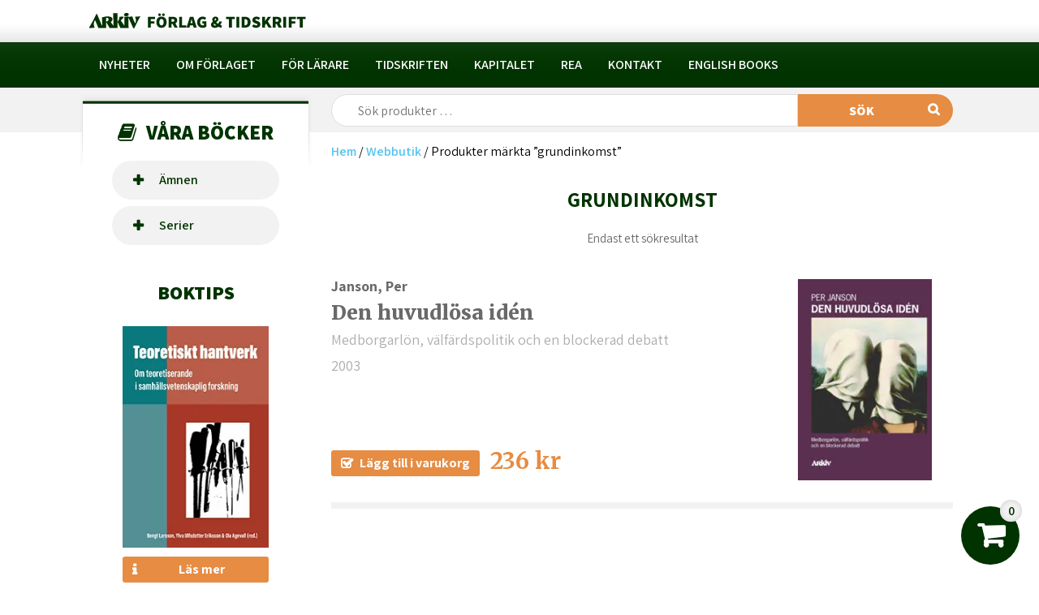

--- FILE ---
content_type: text/html; charset=UTF-8
request_url: https://arkiv.nu/produkt-tagg/grundinkomst/
body_size: 11800
content:
<!DOCTYPE html>
<html lang="sv-SE">
<head>
<meta charset="UTF-8" />
<meta name="viewport" content="width=device-width" />
<link rel="stylesheet" type="text/css" href="https://arkiv.nu/wp-content/themes/arkiv-forlag/style.css" />
<link href="https://fonts.googleapis.com/css?family=Roboto:300,400,500,700,900" rel="stylesheet">
<link rel="stylesheet" type="text/css" href="https://uprize.one/flyingflerp/wp-content/themes/blankslate/genericons/genericons.css" />
<meta name='robots' content='index, follow, max-image-preview:large, max-snippet:-1, max-video-preview:-1' />
	<style>img:is([sizes="auto" i], [sizes^="auto," i]) { contain-intrinsic-size: 3000px 1500px }</style>
	
	<!-- This site is optimized with the Yoast SEO plugin v26.3 - https://yoast.com/wordpress/plugins/seo/ -->
	<title>grundinkomst-arkiv - Arkiv förlag</title>
	<link rel="canonical" href="https://arkiv.nu/produkt-tagg/grundinkomst/" />
	<meta property="og:locale" content="sv_SE" />
	<meta property="og:type" content="article" />
	<meta property="og:title" content="grundinkomst-arkiv - Arkiv förlag" />
	<meta property="og:url" content="https://arkiv.nu/produkt-tagg/grundinkomst/" />
	<meta property="og:site_name" content="Arkiv förlag" />
	<meta name="twitter:card" content="summary_large_image" />
	<script type="application/ld+json" class="yoast-schema-graph">{"@context":"https://schema.org","@graph":[{"@type":"CollectionPage","@id":"https://arkiv.nu/produkt-tagg/grundinkomst/","url":"https://arkiv.nu/produkt-tagg/grundinkomst/","name":"grundinkomst-arkiv - Arkiv förlag","isPartOf":{"@id":"https://arkiv.nu/#website"},"primaryImageOfPage":{"@id":"https://arkiv.nu/produkt-tagg/grundinkomst/#primaryimage"},"image":{"@id":"https://arkiv.nu/produkt-tagg/grundinkomst/#primaryimage"},"thumbnailUrl":"https://arkiv.nu/wp-content/uploads/b087.jpg","breadcrumb":{"@id":"https://arkiv.nu/produkt-tagg/grundinkomst/#breadcrumb"},"inLanguage":"sv-SE"},{"@type":"ImageObject","inLanguage":"sv-SE","@id":"https://arkiv.nu/produkt-tagg/grundinkomst/#primaryimage","url":"https://arkiv.nu/wp-content/uploads/b087.jpg","contentUrl":"https://arkiv.nu/wp-content/uploads/b087.jpg","width":200,"height":301},{"@type":"BreadcrumbList","@id":"https://arkiv.nu/produkt-tagg/grundinkomst/#breadcrumb","itemListElement":[{"@type":"ListItem","position":1,"name":"Hem","item":"https://arkiv.nu/"},{"@type":"ListItem","position":2,"name":"grundinkomst"}]},{"@type":"WebSite","@id":"https://arkiv.nu/#website","url":"https://arkiv.nu/","name":"Arkiv förlag","description":"","publisher":{"@id":"https://arkiv.nu/#organization"},"potentialAction":[{"@type":"SearchAction","target":{"@type":"EntryPoint","urlTemplate":"https://arkiv.nu/?s={search_term_string}"},"query-input":{"@type":"PropertyValueSpecification","valueRequired":true,"valueName":"search_term_string"}}],"inLanguage":"sv-SE"},{"@type":"Organization","@id":"https://arkiv.nu/#organization","name":"Arkiv förlag","url":"https://arkiv.nu/","logo":{"@type":"ImageObject","inLanguage":"sv-SE","@id":"https://arkiv.nu/#/schema/logo/image/","url":"https://arkiv.nu/wp-content/uploads/arkiv-logo-green.png.webp","contentUrl":"https://arkiv.nu/wp-content/uploads/arkiv-logo-green.png.webp","width":267,"height":19,"caption":"Arkiv förlag"},"image":{"@id":"https://arkiv.nu/#/schema/logo/image/"},"sameAs":["https://www.facebook.com/234864989936205"]}]}</script>
	<!-- / Yoast SEO plugin. -->


<link rel='dns-prefetch' href='//static.addtoany.com' />
<link rel='dns-prefetch' href='//fonts.googleapis.com' />
<link rel='dns-prefetch' href='//cdnjs.cloudflare.com' />
<link rel="alternate" type="application/rss+xml" title="Arkiv förlag &raquo; Webbflöde" href="https://arkiv.nu/feed/" />
<link rel="alternate" type="application/rss+xml" title="Arkiv förlag &raquo; Kommentarsflöde" href="https://arkiv.nu/comments/feed/" />
<link rel="alternate" type="application/rss+xml" title="Webbflöde för Arkiv förlag &raquo; grundinkomst, Etikett" href="https://arkiv.nu/produkt-tagg/grundinkomst/feed/" />
<script type="text/javascript">
/* <![CDATA[ */
window._wpemojiSettings = {"baseUrl":"https:\/\/s.w.org\/images\/core\/emoji\/16.0.1\/72x72\/","ext":".png","svgUrl":"https:\/\/s.w.org\/images\/core\/emoji\/16.0.1\/svg\/","svgExt":".svg","source":{"concatemoji":"https:\/\/arkiv.nu\/wp-includes\/js\/wp-emoji-release.min.js?ver=6.8.3"}};
/*! This file is auto-generated */
!function(s,n){var o,i,e;function c(e){try{var t={supportTests:e,timestamp:(new Date).valueOf()};sessionStorage.setItem(o,JSON.stringify(t))}catch(e){}}function p(e,t,n){e.clearRect(0,0,e.canvas.width,e.canvas.height),e.fillText(t,0,0);var t=new Uint32Array(e.getImageData(0,0,e.canvas.width,e.canvas.height).data),a=(e.clearRect(0,0,e.canvas.width,e.canvas.height),e.fillText(n,0,0),new Uint32Array(e.getImageData(0,0,e.canvas.width,e.canvas.height).data));return t.every(function(e,t){return e===a[t]})}function u(e,t){e.clearRect(0,0,e.canvas.width,e.canvas.height),e.fillText(t,0,0);for(var n=e.getImageData(16,16,1,1),a=0;a<n.data.length;a++)if(0!==n.data[a])return!1;return!0}function f(e,t,n,a){switch(t){case"flag":return n(e,"\ud83c\udff3\ufe0f\u200d\u26a7\ufe0f","\ud83c\udff3\ufe0f\u200b\u26a7\ufe0f")?!1:!n(e,"\ud83c\udde8\ud83c\uddf6","\ud83c\udde8\u200b\ud83c\uddf6")&&!n(e,"\ud83c\udff4\udb40\udc67\udb40\udc62\udb40\udc65\udb40\udc6e\udb40\udc67\udb40\udc7f","\ud83c\udff4\u200b\udb40\udc67\u200b\udb40\udc62\u200b\udb40\udc65\u200b\udb40\udc6e\u200b\udb40\udc67\u200b\udb40\udc7f");case"emoji":return!a(e,"\ud83e\udedf")}return!1}function g(e,t,n,a){var r="undefined"!=typeof WorkerGlobalScope&&self instanceof WorkerGlobalScope?new OffscreenCanvas(300,150):s.createElement("canvas"),o=r.getContext("2d",{willReadFrequently:!0}),i=(o.textBaseline="top",o.font="600 32px Arial",{});return e.forEach(function(e){i[e]=t(o,e,n,a)}),i}function t(e){var t=s.createElement("script");t.src=e,t.defer=!0,s.head.appendChild(t)}"undefined"!=typeof Promise&&(o="wpEmojiSettingsSupports",i=["flag","emoji"],n.supports={everything:!0,everythingExceptFlag:!0},e=new Promise(function(e){s.addEventListener("DOMContentLoaded",e,{once:!0})}),new Promise(function(t){var n=function(){try{var e=JSON.parse(sessionStorage.getItem(o));if("object"==typeof e&&"number"==typeof e.timestamp&&(new Date).valueOf()<e.timestamp+604800&&"object"==typeof e.supportTests)return e.supportTests}catch(e){}return null}();if(!n){if("undefined"!=typeof Worker&&"undefined"!=typeof OffscreenCanvas&&"undefined"!=typeof URL&&URL.createObjectURL&&"undefined"!=typeof Blob)try{var e="postMessage("+g.toString()+"("+[JSON.stringify(i),f.toString(),p.toString(),u.toString()].join(",")+"));",a=new Blob([e],{type:"text/javascript"}),r=new Worker(URL.createObjectURL(a),{name:"wpTestEmojiSupports"});return void(r.onmessage=function(e){c(n=e.data),r.terminate(),t(n)})}catch(e){}c(n=g(i,f,p,u))}t(n)}).then(function(e){for(var t in e)n.supports[t]=e[t],n.supports.everything=n.supports.everything&&n.supports[t],"flag"!==t&&(n.supports.everythingExceptFlag=n.supports.everythingExceptFlag&&n.supports[t]);n.supports.everythingExceptFlag=n.supports.everythingExceptFlag&&!n.supports.flag,n.DOMReady=!1,n.readyCallback=function(){n.DOMReady=!0}}).then(function(){return e}).then(function(){var e;n.supports.everything||(n.readyCallback(),(e=n.source||{}).concatemoji?t(e.concatemoji):e.wpemoji&&e.twemoji&&(t(e.twemoji),t(e.wpemoji)))}))}((window,document),window._wpemojiSettings);
/* ]]> */
</script>

<style id='wp-emoji-styles-inline-css' type='text/css'>

	img.wp-smiley, img.emoji {
		display: inline !important;
		border: none !important;
		box-shadow: none !important;
		height: 1em !important;
		width: 1em !important;
		margin: 0 0.07em !important;
		vertical-align: -0.1em !important;
		background: none !important;
		padding: 0 !important;
	}
</style>
<link rel='stylesheet' id='wp-block-library-css' href='https://arkiv.nu/wp-includes/css/dist/block-library/style.min.css?ver=6.8.3' type='text/css' media='all' />
<style id='classic-theme-styles-inline-css' type='text/css'>
/*! This file is auto-generated */
.wp-block-button__link{color:#fff;background-color:#32373c;border-radius:9999px;box-shadow:none;text-decoration:none;padding:calc(.667em + 2px) calc(1.333em + 2px);font-size:1.125em}.wp-block-file__button{background:#32373c;color:#fff;text-decoration:none}
</style>
<style id='global-styles-inline-css' type='text/css'>
:root{--wp--preset--aspect-ratio--square: 1;--wp--preset--aspect-ratio--4-3: 4/3;--wp--preset--aspect-ratio--3-4: 3/4;--wp--preset--aspect-ratio--3-2: 3/2;--wp--preset--aspect-ratio--2-3: 2/3;--wp--preset--aspect-ratio--16-9: 16/9;--wp--preset--aspect-ratio--9-16: 9/16;--wp--preset--color--black: #000000;--wp--preset--color--cyan-bluish-gray: #abb8c3;--wp--preset--color--white: #ffffff;--wp--preset--color--pale-pink: #f78da7;--wp--preset--color--vivid-red: #cf2e2e;--wp--preset--color--luminous-vivid-orange: #ff6900;--wp--preset--color--luminous-vivid-amber: #fcb900;--wp--preset--color--light-green-cyan: #7bdcb5;--wp--preset--color--vivid-green-cyan: #00d084;--wp--preset--color--pale-cyan-blue: #8ed1fc;--wp--preset--color--vivid-cyan-blue: #0693e3;--wp--preset--color--vivid-purple: #9b51e0;--wp--preset--gradient--vivid-cyan-blue-to-vivid-purple: linear-gradient(135deg,rgba(6,147,227,1) 0%,rgb(155,81,224) 100%);--wp--preset--gradient--light-green-cyan-to-vivid-green-cyan: linear-gradient(135deg,rgb(122,220,180) 0%,rgb(0,208,130) 100%);--wp--preset--gradient--luminous-vivid-amber-to-luminous-vivid-orange: linear-gradient(135deg,rgba(252,185,0,1) 0%,rgba(255,105,0,1) 100%);--wp--preset--gradient--luminous-vivid-orange-to-vivid-red: linear-gradient(135deg,rgba(255,105,0,1) 0%,rgb(207,46,46) 100%);--wp--preset--gradient--very-light-gray-to-cyan-bluish-gray: linear-gradient(135deg,rgb(238,238,238) 0%,rgb(169,184,195) 100%);--wp--preset--gradient--cool-to-warm-spectrum: linear-gradient(135deg,rgb(74,234,220) 0%,rgb(151,120,209) 20%,rgb(207,42,186) 40%,rgb(238,44,130) 60%,rgb(251,105,98) 80%,rgb(254,248,76) 100%);--wp--preset--gradient--blush-light-purple: linear-gradient(135deg,rgb(255,206,236) 0%,rgb(152,150,240) 100%);--wp--preset--gradient--blush-bordeaux: linear-gradient(135deg,rgb(254,205,165) 0%,rgb(254,45,45) 50%,rgb(107,0,62) 100%);--wp--preset--gradient--luminous-dusk: linear-gradient(135deg,rgb(255,203,112) 0%,rgb(199,81,192) 50%,rgb(65,88,208) 100%);--wp--preset--gradient--pale-ocean: linear-gradient(135deg,rgb(255,245,203) 0%,rgb(182,227,212) 50%,rgb(51,167,181) 100%);--wp--preset--gradient--electric-grass: linear-gradient(135deg,rgb(202,248,128) 0%,rgb(113,206,126) 100%);--wp--preset--gradient--midnight: linear-gradient(135deg,rgb(2,3,129) 0%,rgb(40,116,252) 100%);--wp--preset--font-size--small: 13px;--wp--preset--font-size--medium: 20px;--wp--preset--font-size--large: 36px;--wp--preset--font-size--x-large: 42px;--wp--preset--spacing--20: 0.44rem;--wp--preset--spacing--30: 0.67rem;--wp--preset--spacing--40: 1rem;--wp--preset--spacing--50: 1.5rem;--wp--preset--spacing--60: 2.25rem;--wp--preset--spacing--70: 3.38rem;--wp--preset--spacing--80: 5.06rem;--wp--preset--shadow--natural: 6px 6px 9px rgba(0, 0, 0, 0.2);--wp--preset--shadow--deep: 12px 12px 50px rgba(0, 0, 0, 0.4);--wp--preset--shadow--sharp: 6px 6px 0px rgba(0, 0, 0, 0.2);--wp--preset--shadow--outlined: 6px 6px 0px -3px rgba(255, 255, 255, 1), 6px 6px rgba(0, 0, 0, 1);--wp--preset--shadow--crisp: 6px 6px 0px rgba(0, 0, 0, 1);}:where(.is-layout-flex){gap: 0.5em;}:where(.is-layout-grid){gap: 0.5em;}body .is-layout-flex{display: flex;}.is-layout-flex{flex-wrap: wrap;align-items: center;}.is-layout-flex > :is(*, div){margin: 0;}body .is-layout-grid{display: grid;}.is-layout-grid > :is(*, div){margin: 0;}:where(.wp-block-columns.is-layout-flex){gap: 2em;}:where(.wp-block-columns.is-layout-grid){gap: 2em;}:where(.wp-block-post-template.is-layout-flex){gap: 1.25em;}:where(.wp-block-post-template.is-layout-grid){gap: 1.25em;}.has-black-color{color: var(--wp--preset--color--black) !important;}.has-cyan-bluish-gray-color{color: var(--wp--preset--color--cyan-bluish-gray) !important;}.has-white-color{color: var(--wp--preset--color--white) !important;}.has-pale-pink-color{color: var(--wp--preset--color--pale-pink) !important;}.has-vivid-red-color{color: var(--wp--preset--color--vivid-red) !important;}.has-luminous-vivid-orange-color{color: var(--wp--preset--color--luminous-vivid-orange) !important;}.has-luminous-vivid-amber-color{color: var(--wp--preset--color--luminous-vivid-amber) !important;}.has-light-green-cyan-color{color: var(--wp--preset--color--light-green-cyan) !important;}.has-vivid-green-cyan-color{color: var(--wp--preset--color--vivid-green-cyan) !important;}.has-pale-cyan-blue-color{color: var(--wp--preset--color--pale-cyan-blue) !important;}.has-vivid-cyan-blue-color{color: var(--wp--preset--color--vivid-cyan-blue) !important;}.has-vivid-purple-color{color: var(--wp--preset--color--vivid-purple) !important;}.has-black-background-color{background-color: var(--wp--preset--color--black) !important;}.has-cyan-bluish-gray-background-color{background-color: var(--wp--preset--color--cyan-bluish-gray) !important;}.has-white-background-color{background-color: var(--wp--preset--color--white) !important;}.has-pale-pink-background-color{background-color: var(--wp--preset--color--pale-pink) !important;}.has-vivid-red-background-color{background-color: var(--wp--preset--color--vivid-red) !important;}.has-luminous-vivid-orange-background-color{background-color: var(--wp--preset--color--luminous-vivid-orange) !important;}.has-luminous-vivid-amber-background-color{background-color: var(--wp--preset--color--luminous-vivid-amber) !important;}.has-light-green-cyan-background-color{background-color: var(--wp--preset--color--light-green-cyan) !important;}.has-vivid-green-cyan-background-color{background-color: var(--wp--preset--color--vivid-green-cyan) !important;}.has-pale-cyan-blue-background-color{background-color: var(--wp--preset--color--pale-cyan-blue) !important;}.has-vivid-cyan-blue-background-color{background-color: var(--wp--preset--color--vivid-cyan-blue) !important;}.has-vivid-purple-background-color{background-color: var(--wp--preset--color--vivid-purple) !important;}.has-black-border-color{border-color: var(--wp--preset--color--black) !important;}.has-cyan-bluish-gray-border-color{border-color: var(--wp--preset--color--cyan-bluish-gray) !important;}.has-white-border-color{border-color: var(--wp--preset--color--white) !important;}.has-pale-pink-border-color{border-color: var(--wp--preset--color--pale-pink) !important;}.has-vivid-red-border-color{border-color: var(--wp--preset--color--vivid-red) !important;}.has-luminous-vivid-orange-border-color{border-color: var(--wp--preset--color--luminous-vivid-orange) !important;}.has-luminous-vivid-amber-border-color{border-color: var(--wp--preset--color--luminous-vivid-amber) !important;}.has-light-green-cyan-border-color{border-color: var(--wp--preset--color--light-green-cyan) !important;}.has-vivid-green-cyan-border-color{border-color: var(--wp--preset--color--vivid-green-cyan) !important;}.has-pale-cyan-blue-border-color{border-color: var(--wp--preset--color--pale-cyan-blue) !important;}.has-vivid-cyan-blue-border-color{border-color: var(--wp--preset--color--vivid-cyan-blue) !important;}.has-vivid-purple-border-color{border-color: var(--wp--preset--color--vivid-purple) !important;}.has-vivid-cyan-blue-to-vivid-purple-gradient-background{background: var(--wp--preset--gradient--vivid-cyan-blue-to-vivid-purple) !important;}.has-light-green-cyan-to-vivid-green-cyan-gradient-background{background: var(--wp--preset--gradient--light-green-cyan-to-vivid-green-cyan) !important;}.has-luminous-vivid-amber-to-luminous-vivid-orange-gradient-background{background: var(--wp--preset--gradient--luminous-vivid-amber-to-luminous-vivid-orange) !important;}.has-luminous-vivid-orange-to-vivid-red-gradient-background{background: var(--wp--preset--gradient--luminous-vivid-orange-to-vivid-red) !important;}.has-very-light-gray-to-cyan-bluish-gray-gradient-background{background: var(--wp--preset--gradient--very-light-gray-to-cyan-bluish-gray) !important;}.has-cool-to-warm-spectrum-gradient-background{background: var(--wp--preset--gradient--cool-to-warm-spectrum) !important;}.has-blush-light-purple-gradient-background{background: var(--wp--preset--gradient--blush-light-purple) !important;}.has-blush-bordeaux-gradient-background{background: var(--wp--preset--gradient--blush-bordeaux) !important;}.has-luminous-dusk-gradient-background{background: var(--wp--preset--gradient--luminous-dusk) !important;}.has-pale-ocean-gradient-background{background: var(--wp--preset--gradient--pale-ocean) !important;}.has-electric-grass-gradient-background{background: var(--wp--preset--gradient--electric-grass) !important;}.has-midnight-gradient-background{background: var(--wp--preset--gradient--midnight) !important;}.has-small-font-size{font-size: var(--wp--preset--font-size--small) !important;}.has-medium-font-size{font-size: var(--wp--preset--font-size--medium) !important;}.has-large-font-size{font-size: var(--wp--preset--font-size--large) !important;}.has-x-large-font-size{font-size: var(--wp--preset--font-size--x-large) !important;}
:where(.wp-block-post-template.is-layout-flex){gap: 1.25em;}:where(.wp-block-post-template.is-layout-grid){gap: 1.25em;}
:where(.wp-block-columns.is-layout-flex){gap: 2em;}:where(.wp-block-columns.is-layout-grid){gap: 2em;}
:root :where(.wp-block-pullquote){font-size: 1.5em;line-height: 1.6;}
</style>
<link rel='stylesheet' id='contact-form-7-css' href='https://arkiv.nu/wp-content/plugins/contact-form-7/includes/css/styles.css?ver=6.1.3' type='text/css' media='all' />
<link rel='stylesheet' id='woocommerce-smallscreen-css' href='https://arkiv.nu/wp-content/plugins/woocommerce/assets/css/woocommerce-smallscreen.css?ver=10.3.7' type='text/css' media='only screen and (max-width: 768px)' />
<link rel='stylesheet' id='woocommerce-general-css' href='https://arkiv.nu/wp-content/plugins/woocommerce/assets/css/woocommerce.css?ver=10.3.7' type='text/css' media='all' />
<style id='woocommerce-inline-inline-css' type='text/css'>
.woocommerce form .form-row .required { visibility: visible; }
</style>
<link rel='stylesheet' id='brands-styles-css' href='https://arkiv.nu/wp-content/plugins/woocommerce/assets/css/brands.css?ver=10.3.7' type='text/css' media='all' />
<link rel='stylesheet' id='google-fonts-css' href='https://fonts.googleapis.com/css?family=Assistant%3A200%2C300%2C400%2C600%2C700%2C800%7CMerriweather%3A300%2C300i%2C400%2C400i%2C700%2C700i%2C900%2C900i&#038;ver=20120208' type='text/css' media='all' />
<link rel='stylesheet' id='icon-fonts-css' href='https://cdnjs.cloudflare.com/ajax/libs/font-awesome/4.7.0/css/font-awesome.min.css?ver=4.7.0' type='text/css' media='all' />
<link rel='stylesheet' id='addtoany-css' href='https://arkiv.nu/wp-content/plugins/add-to-any/addtoany.min.css?ver=1.16' type='text/css' media='all' />
<script>if (document.location.protocol != "https:") { document.location = document.URL.replace(/^http:/i, "https:"); }</script><script type="text/javascript" id="addtoany-core-js-before">
/* <![CDATA[ */
window.a2a_config=window.a2a_config||{};a2a_config.callbacks=[];a2a_config.overlays=[];a2a_config.templates={};a2a_localize = {
	Share: "Dela",
	Save: "Spara",
	Subscribe: "Prenumerera",
	Email: "E-post",
	Bookmark: "Bokmärk",
	ShowAll: "Visa alla",
	ShowLess: "Visa färre",
	FindServices: "Hitta tjänst(er)",
	FindAnyServiceToAddTo: "Hitta direkt en tjänst att lägga till",
	PoweredBy: "Drivs av",
	ShareViaEmail: "Dela via e-post",
	SubscribeViaEmail: "Prenumerera via e-post",
	BookmarkInYourBrowser: "Lägg till som bokmärke i din webbläsare",
	BookmarkInstructions: "Tryck Ctrl+D eller \u2318+D för att lägga till denna sida som bokmärke",
	AddToYourFavorites: "Lägg till i dina favoriter",
	SendFromWebOrProgram: "Skicka från valfri e-postadress eller e-postprogram",
	EmailProgram: "E-postprogram",
	More: "Mer&#8230;",
	ThanksForSharing: "Tack för att du delar!",
	ThanksForFollowing: "Tack för att du följer!"
};
/* ]]> */
</script>
<script type="text/javascript" defer src="https://static.addtoany.com/menu/page.js" id="addtoany-core-js"></script>
<script type="text/javascript" src="https://arkiv.nu/wp-includes/js/jquery/jquery.js" id="jquery-js"></script>
<script type="text/javascript" defer src="https://arkiv.nu/wp-content/plugins/add-to-any/addtoany.min.js?ver=1.1" id="addtoany-jquery-js"></script>
<script type="text/javascript" src="https://arkiv.nu/wp-content/plugins/woocommerce/assets/js/jquery-blockui/jquery.blockUI.min.js?ver=2.7.0-wc.10.3.7" id="wc-jquery-blockui-js" defer="defer" data-wp-strategy="defer"></script>
<script type="text/javascript" id="wc-add-to-cart-js-extra">
/* <![CDATA[ */
var wc_add_to_cart_params = {"ajax_url":"\/wp-admin\/admin-ajax.php","wc_ajax_url":"\/?wc-ajax=%%endpoint%%","i18n_view_cart":"Visa varukorg","cart_url":"https:\/\/arkiv.nu\/varukorg\/","is_cart":"","cart_redirect_after_add":"no"};
/* ]]> */
</script>
<script type="text/javascript" src="https://arkiv.nu/wp-content/plugins/woocommerce/assets/js/frontend/add-to-cart.min.js?ver=10.3.7" id="wc-add-to-cart-js" defer="defer" data-wp-strategy="defer"></script>
<script type="text/javascript" src="https://arkiv.nu/wp-content/plugins/woocommerce/assets/js/js-cookie/js.cookie.min.js?ver=2.1.4-wc.10.3.7" id="wc-js-cookie-js" defer="defer" data-wp-strategy="defer"></script>
<script type="text/javascript" id="woocommerce-js-extra">
/* <![CDATA[ */
var woocommerce_params = {"ajax_url":"\/wp-admin\/admin-ajax.php","wc_ajax_url":"\/?wc-ajax=%%endpoint%%","i18n_password_show":"Visa l\u00f6senord","i18n_password_hide":"D\u00f6lj l\u00f6senord"};
/* ]]> */
</script>
<script type="text/javascript" src="https://arkiv.nu/wp-content/plugins/woocommerce/assets/js/frontend/woocommerce.min.js?ver=10.3.7" id="woocommerce-js" defer="defer" data-wp-strategy="defer"></script>
<link rel="https://api.w.org/" href="https://arkiv.nu/wp-json/" /><link rel="alternate" title="JSON" type="application/json" href="https://arkiv.nu/wp-json/wp/v2/product_tag/1916" /><link rel="EditURI" type="application/rsd+xml" title="RSD" href="https://arkiv.nu/xmlrpc.php?rsd" />
<meta name="generator" content="WordPress 6.8.3" />
<meta name="generator" content="WooCommerce 10.3.7" />
<script>document.createElement( "picture" );if(!window.HTMLPictureElement && document.addEventListener) {window.addEventListener("DOMContentLoaded", function() {var s = document.createElement("script");s.src = "https://arkiv.nu/wp-content/plugins/webp-express/js/picturefill.min.js";document.body.appendChild(s);});}</script>	<noscript><style>.woocommerce-product-gallery{ opacity: 1 !important; }</style></noscript>
	</head>

<body data-rsssl=1 class="archive tax-product_tag term-grundinkomst term-1916 wp-theme-arkiv-forlag theme-arkiv-forlag woocommerce woocommerce-page woocommerce-no-js">

	<div id="wrapper" class="hfeed">

		<!--[if lt IE 10]>
		<div style="display: none">
			<p class="browserupgrade">You are using an <strong>outdated</strong> browser. Please <a href="http://browsehappy.com/">upgrade your browser</a> to improve your experience.</p>
		</div>
		<![endif]-->
		
		<header id="header" role="banner">
					
			<div class="cart-button-wrap">
				<a id="cart-button" class="cart-button" href="https://arkiv.nu/varukorg/" title="View your shopping cart">
										<span class="cart-contents">0</span>

				</a>
			</div>
			
			<div id="header-top">
			
				<div class="container">
					<a id="logo-header" class="logo"  href="https://arkiv.nu" title="Arkiv förlag &amp; tidskrift">

						<picture><source srcset="https://arkiv.nu/wp-content/webp-express/webp-images/themes/arkiv-forlag/images/arkiv-logo-green.png.webp" type="image/webp"><img title="Arkiv förlag & tidskrift" alt="Arkiv förlag & tidskrift" src="https://arkiv.nu/wp-content/themes/arkiv-forlag/images/arkiv-logo-green.png" class="webpexpress-processed"></picture>
					</a>
					
										
				</div>
				
			</div>
			
			<div id="header-nav">
				<a id="logo-header-white" class="logo_white"  href="https://arkiv.nu" title="Arkiv förlag &amp; tidskrift">
					<picture><source srcset="https://arkiv.nu/wp-content/webp-express/webp-images/themes/arkiv-forlag/images/arkiv-logo-white-mobile.png.webp" type="image/webp"><img title="Arkiv förlag & tidskrift" alt="Arkiv förlag & tidskrift" src="https://arkiv.nu/wp-content/themes/arkiv-forlag/images/arkiv-logo-white-mobile.png" class="webpexpress-processed"></picture>
				</a>
				
				<div class="container">
					
					<nav id="nav-main" role="menu">
						<div class="menu-huvudmeny-container"><ul id="menu-huvudmeny" class="menu"><li id="menu-item-1055" class="menu-item menu-item-type-post_type menu-item-object-page menu-item-1055"><a href="https://arkiv.nu/nyheter/">Nyheter</a></li>
<li id="menu-item-1001" class="menu-item menu-item-type-post_type menu-item-object-page menu-item-privacy-policy menu-item-1001"><a rel="privacy-policy" href="https://arkiv.nu/om-forlaget/" title="Om Arkiv Förlag">Om förlaget</a></li>
<li id="menu-item-2030" class="menu-item menu-item-type-post_type menu-item-object-page menu-item-2030"><a href="https://arkiv.nu/for-larare/">För lärare</a></li>
<li id="menu-item-1002" class="menu-item menu-item-type-post_type menu-item-object-page menu-item-1002"><a href="https://arkiv.nu/tidskriften-arkiv/" title="Tidskriften Arkiv">Tidskriften</a></li>
<li id="menu-item-1000" class="menu-item menu-item-type-post_type menu-item-object-page menu-item-1000"><a href="https://arkiv.nu/kapitalet/" title="Karl Marx Kapitalet">Kapitalet</a></li>
<li id="menu-item-1005" class="menu-item menu-item-type-post_type menu-item-object-page menu-item-1005"><a href="https://arkiv.nu/rea/" title="Lagerrensning">Rea</a></li>
<li id="menu-item-1011" class="menu-item menu-item-type-post_type menu-item-object-page menu-item-1011"><a href="https://arkiv.nu/kontakt/" title="Kontakta oss">Kontakt</a></li>
<li id="menu-item-1010" class="menu-item menu-item-type-post_type menu-item-object-page menu-item-1010"><a href="https://arkiv.nu/english-books/" title="Arkiv Academic Press">English books</a></li>
</ul></div>					</nav>
						<a class="hamburger"><i class="fa fa-bars" aria-hidden="true"></i></a>
						<a class="cross"><i class="fa fa-times" aria-hidden="true"></i></a>


				</div>
				
			</div>



				<div id="mobile-menu">
					<div class="container">
						<nav id="mobile-nav">
							<div class="menu-huvudmeny-container"><ul id="menu-huvudmeny-1" class="menu"><li class="menu-item menu-item-type-post_type menu-item-object-page menu-item-1055"><a href="https://arkiv.nu/nyheter/">Nyheter</a></li>
<li class="menu-item menu-item-type-post_type menu-item-object-page menu-item-privacy-policy menu-item-1001"><a rel="privacy-policy" href="https://arkiv.nu/om-forlaget/" title="Om Arkiv Förlag">Om förlaget</a></li>
<li class="menu-item menu-item-type-post_type menu-item-object-page menu-item-2030"><a href="https://arkiv.nu/for-larare/">För lärare</a></li>
<li class="menu-item menu-item-type-post_type menu-item-object-page menu-item-1002"><a href="https://arkiv.nu/tidskriften-arkiv/" title="Tidskriften Arkiv">Tidskriften</a></li>
<li class="menu-item menu-item-type-post_type menu-item-object-page menu-item-1000"><a href="https://arkiv.nu/kapitalet/" title="Karl Marx Kapitalet">Kapitalet</a></li>
<li class="menu-item menu-item-type-post_type menu-item-object-page menu-item-1005"><a href="https://arkiv.nu/rea/" title="Lagerrensning">Rea</a></li>
<li class="menu-item menu-item-type-post_type menu-item-object-page menu-item-1011"><a href="https://arkiv.nu/kontakt/" title="Kontakta oss">Kontakt</a></li>
<li class="menu-item menu-item-type-post_type menu-item-object-page menu-item-1010"><a href="https://arkiv.nu/english-books/" title="Arkiv Academic Press">English books</a></li>
</ul></div>						</nav>		
					</div>

				</div>


			
			<div id="header-search">
			
				<div class="container">
				
					<div class="col-main-left col-sidebar">
						<div class="sidebar-title">
						<a href="https://arkiv.nu/butik/"><i class="fa fa-book" aria-hidden="true"></i>Våra böcker</a>
						</div>

						<div id="nav-store" role="menu">
							<div class="menu-butik-container"><ul id="menu-butik" class="menu"><li id="menu-item-956" class="menu-item menu-item-type-taxonomy menu-item-object-product_cat menu-item-has-children menu-item-956"><a href="https://arkiv.nu/kategori/amnen/">Ämnen</a>
<ul class="sub-menu">
	<li id="menu-item-957" class="second menu-item menu-item-type-taxonomy menu-item-object-product_cat menu-item-957"><a href="https://arkiv.nu/kategori/amnen/fack-arbetsliv-arbetarrorelse/">Fack, arbetsliv, arbetarrörelse</a></li>
	<li id="menu-item-958" class="second menu-item menu-item-type-taxonomy menu-item-object-product_cat menu-item-958"><a href="https://arkiv.nu/kategori/amnen/historia/">Historia</a></li>
	<li id="menu-item-959" class="second menu-item menu-item-type-taxonomy menu-item-object-product_cat menu-item-959"><a href="https://arkiv.nu/kategori/amnen/kulturstudier/">Kulturstudier</a></li>
	<li id="menu-item-960" class="second menu-item menu-item-type-taxonomy menu-item-object-product_cat menu-item-960"><a href="https://arkiv.nu/kategori/amnen/land-stad/">Land &amp; stad</a></li>
	<li id="menu-item-961" class="second menu-item menu-item-type-taxonomy menu-item-object-product_cat menu-item-961"><a href="https://arkiv.nu/kategori/amnen/ofard-valfard/">Ofärd &amp; välfärd</a></li>
	<li id="menu-item-962" class="second menu-item menu-item-type-taxonomy menu-item-object-product_cat menu-item-962"><a href="https://arkiv.nu/kategori/amnen/politik-ekonomi/">Politik &amp; ekonomi</a></li>
	<li id="menu-item-963" class="second menu-item menu-item-type-taxonomy menu-item-object-product_cat menu-item-963"><a href="https://arkiv.nu/kategori/amnen/teknik-naturvetenskap/">Teknik &amp; naturvetenskap</a></li>
	<li id="menu-item-964" class="second menu-item menu-item-type-taxonomy menu-item-object-product_cat menu-item-964"><a href="https://arkiv.nu/kategori/amnen/teori-metod/">Teori &amp; metod</a></li>
	<li id="menu-item-984" class="second menu-item menu-item-type-taxonomy menu-item-object-product_cat menu-item-984"><a href="https://arkiv.nu/kategori/amnen/ovrigt-amnen/">Övrigt</a></li>
</ul>
</li>
<li id="menu-item-965" class="menu-item menu-item-type-taxonomy menu-item-object-product_cat menu-item-has-children menu-item-965"><a href="https://arkiv.nu/kategori/serier/">Serier</a>
<ul class="sub-menu">
	<li id="menu-item-970" class="second menu-item menu-item-type-taxonomy menu-item-object-product_cat menu-item-970"><a href="https://arkiv.nu/kategori/serier/arkiv-forlag/">Arkiv förlag</a></li>
	<li id="menu-item-976" class="second menu-item menu-item-type-taxonomy menu-item-object-product_cat menu-item-976"><a href="https://arkiv.nu/kategori/serier/moderna-klassiker/">Moderna klassiker</a></li>
	<li id="menu-item-974" class="second menu-item menu-item-type-taxonomy menu-item-object-product_cat menu-item-974"><a href="https://arkiv.nu/kategori/serier/kapitaletutgivning/">Kapitaletutgivning</a></li>
	<li id="menu-item-978" class="second menu-item menu-item-type-taxonomy menu-item-object-product_cat menu-item-978"><a href="https://arkiv.nu/kategori/serier/pandora/">Pandora</a></li>
	<li id="menu-item-5764" class="menu-item menu-item-type-taxonomy menu-item-object-product_cat menu-item-5764"><a href="https://arkiv.nu/kategori/serier/chicagoskolan/">Chicagoskolan</a></li>
	<li id="menu-item-981" class="second menu-item menu-item-type-taxonomy menu-item-object-product_cat menu-item-981"><a href="https://arkiv.nu/kategori/serier/tidskriften-arkiv/">Tidskriften Arkiv</a></li>
	<li id="menu-item-969" class="second menu-item menu-item-type-taxonomy menu-item-object-product_cat menu-item-969"><a href="https://arkiv.nu/kategori/serier/arkiv-for-studier-i-arbetarrorelsens-historia/">Arkiv för studier i arbetarrörelsens historia</a></li>
	<li id="menu-item-5763" class="menu-item menu-item-type-taxonomy menu-item-object-product_cat menu-item-5763"><a href="https://arkiv.nu/kategori/serier/egalite-forlag/">Égalité förlag</a></li>
	<li id="menu-item-1605" class="menu-item menu-item-type-taxonomy menu-item-object-product_cat menu-item-1605"><a href="https://arkiv.nu/kategori/serier/english-books/">English books</a></li>
	<li id="menu-item-975" class="second menu-item menu-item-type-taxonomy menu-item-object-product_cat menu-item-975"><a href="https://arkiv.nu/kategori/serier/lund-studies-in-social-welfare/">Lund Studies in Social Welfare</a></li>
	<li id="menu-item-979" class="second menu-item menu-item-type-taxonomy menu-item-object-product_cat menu-item-979"><a href="https://arkiv.nu/kategori/serier/scandinavian-studies-in-social-science-and-history/">Scandinavian Studies in Social Science and History</a></li>
	<li id="menu-item-971" class="second menu-item menu-item-type-taxonomy menu-item-object-product_cat menu-item-971"><a href="https://arkiv.nu/kategori/serier/arkiv-klassikerserie/">Arkiv klassikerserie</a></li>
	<li id="menu-item-968" class="second menu-item menu-item-type-taxonomy menu-item-object-product_cat menu-item-968"><a href="https://arkiv.nu/kategori/serier/arkiv-avhandlingsserie/">Arkiv avhandlingsserie</a></li>
	<li id="menu-item-972" class="second menu-item menu-item-type-taxonomy menu-item-object-product_cat menu-item-972"><a href="https://arkiv.nu/kategori/serier/arkiv-studiehaften/">Arkiv studiehäften</a></li>
	<li id="menu-item-966" class="second menu-item menu-item-type-taxonomy menu-item-object-product_cat menu-item-966"><a href="https://arkiv.nu/kategori/serier/a-z-forlag/">A-Z förlag</a></li>
	<li id="menu-item-983" class="second menu-item menu-item-type-taxonomy menu-item-object-product_cat menu-item-983"><a href="https://arkiv.nu/kategori/serier/zenit/">Zenit</a></li>
	<li id="menu-item-980" class="second menu-item menu-item-type-taxonomy menu-item-object-product_cat menu-item-980"><a href="https://arkiv.nu/kategori/serier/tema-teori/">Tema Teori</a></li>
	<li id="menu-item-973" class="second menu-item menu-item-type-taxonomy menu-item-object-product_cat menu-item-973"><a href="https://arkiv.nu/kategori/serier/bo-cavefors-forlag/">Bo Cavefors förlag</a></li>
	<li id="menu-item-967" class="second menu-item menu-item-type-taxonomy menu-item-object-product_cat menu-item-967"><a href="https://arkiv.nu/kategori/serier/ariadne-forlag/">Ariadne förlag</a></li>
	<li id="menu-item-982" class="second menu-item menu-item-type-taxonomy menu-item-object-product_cat menu-item-982"><a href="https://arkiv.nu/kategori/serier/urs-historia/">UR:s historia</a></li>
	<li id="menu-item-985" class="second menu-item menu-item-type-taxonomy menu-item-object-product_cat menu-item-985"><a href="https://arkiv.nu/kategori/serier/ovrigt-serier/">Övrigt</a></li>
	<li id="menu-item-1606" class="menu-item menu-item-type-taxonomy menu-item-object-product_cat menu-item-1606"><a href="https://arkiv.nu/kategori/serier/lagerrensning/">Lagerrensning</a></li>
</ul>
</li>
</ul></div>						</div>

						<div class="fullsize-sidebar">
							<aside id="sidebar" role="complementary">

		
	
	
	<div class="boktips">
	
		<p class="headers_green">Boktips</p>
		<!-- 222 -->
		
			<div class="product-display-sidebar">
			
				<a class="image" href="https://arkiv.nu/butik/teoretiskt-hantverk/"><picture><source srcset="https://arkiv.nu/wp-content/webp-express/webp-images/uploads/b177.jpg.webp" type="image/webp"><img src="https://arkiv.nu/wp-content/uploads/b177.jpg" data-id="7203" class="webpexpress-processed"></picture></a>
				
				<a class="button info_button" href="https://arkiv.nu/butik/teoretiskt-hantverk/">Läs mer</a>
				
				<a class="title" href="https://arkiv.nu/butik/teoretiskt-hantverk/">Teoretiskt hantverk</a>
				
			</div>
		
		
			<div class="product-display-sidebar">
			
				<a class="image" href="https://arkiv.nu/butik/medelklassfabriken/"><picture><source srcset="https://arkiv.nu/wp-content/webp-express/webp-images/uploads/b176.jpg.webp" type="image/webp"><img src="https://arkiv.nu/wp-content/uploads/b176.jpg" data-id="7110" class="webpexpress-processed"></picture></a>
				
				<a class="button info_button" href="https://arkiv.nu/butik/medelklassfabriken/">Läs mer</a>
				
				<a class="title" href="https://arkiv.nu/butik/medelklassfabriken/">Medelklassfabriken</a>
				
			</div>
		
		
			<div class="product-display-sidebar">
			
				<a class="image" href="https://arkiv.nu/butik/tekniken-i-samhallet-samhallet-i-tekniken/"><picture><source srcset="https://arkiv.nu/wp-content/webp-express/webp-images/uploads/w18.jpg.webp" type="image/webp"><img src="https://arkiv.nu/wp-content/uploads/w18.jpg" data-id="7123" class="webpexpress-processed"></picture></a>
				
				<a class="button info_button" href="https://arkiv.nu/butik/tekniken-i-samhallet-samhallet-i-tekniken/">Läs mer</a>
				
				<a class="title" href="https://arkiv.nu/butik/tekniken-i-samhallet-samhallet-i-tekniken/">Tekniken i samhället, samhället i tekniken</a>
				
			</div>
		
		
			<div class="product-display-sidebar">
			
				<a class="image" href="https://arkiv.nu/butik/vad-hande-med-arbetarklassen/"><picture><source srcset="https://arkiv.nu/wp-content/webp-express/webp-images/uploads/b175.jpg.webp" type="image/webp"><img src="https://arkiv.nu/wp-content/uploads/b175.jpg" data-id="7062" class="webpexpress-processed"></picture></a>
				
				<a class="button info_button" href="https://arkiv.nu/butik/vad-hande-med-arbetarklassen/">Läs mer</a>
				
				<a class="title" href="https://arkiv.nu/butik/vad-hande-med-arbetarklassen/">Vad hände med arbetarklassen?</a>
				
			</div>
		
		
			<div class="product-display-sidebar">
			
				<a class="image" href="https://arkiv.nu/butik/giriga-institutioner/"><picture><source srcset="https://arkiv.nu/wp-content/webp-express/webp-images/uploads/d28.jpg.webp" type="image/webp"><img src="https://arkiv.nu/wp-content/uploads/d28.jpg" data-id="6938" class="webpexpress-processed"></picture></a>
				
				<a class="button info_button" href="https://arkiv.nu/butik/giriga-institutioner/">Läs mer</a>
				
				<a class="title" href="https://arkiv.nu/butik/giriga-institutioner/">Giriga institutioner</a>
				
			</div>
		
			
	</div><!-- .boktips -->


	
		
</aside>

						</div>
					</div>
				
					<div class="col-main-right">
					
						<div id="search-header" role="search">
							<form role="search" method="get" class="woocommerce-product-search" action="https://arkiv.nu/">
	<label class="screen-reader-text" for="woocommerce-product-search-field-0">Sök efter:</label>
	<input type="search" id="woocommerce-product-search-field-0" class="search-field" placeholder="Sök produkter …" value="" name="s" />
	<button type="submit" value="Sök" class="">Sök</button>
	<input type="hidden" name="post_type" value="product" />
</form>
						</div>
						
					</div>

				</div>
				
			</div>
			
		</header>
		
		
		<div id="content">

<div class="container">
	<div class="row">

		<div class="col-main-right"><div id="main" role="main" class="uprize"><nav class="woocommerce-breadcrumb" aria-label="Breadcrumb"><a href="https://arkiv.nu">Hem</a>&nbsp;&#47;&nbsp;<a href="https://arkiv.nu/butik/">Webbutik</a>&nbsp;&#47;&nbsp;Produkter märkta ”grundinkomst”</nav>		
			<h1 class="page-title">grundinkomst</h1>

		
		
		<div class="woocommerce-notices-wrapper"></div><p class="woocommerce-result-count" role="alert" aria-relevant="all" >
	Endast ett sökresultat</p>
<ul class="products columns-3">


<li id="post-129" class="product type-product post-129 status-publish first instock product_cat-amnen product_cat-arkiv-forlag product_cat-ofard-valfard product_cat-politik-ekonomi product_cat-serier product_tag-grundinkomst product_tag-grundkapital product_tag-medborgarlon product_tag-negativ-inkomstskatt product_tag-reform product_tag-valfard product_tag-valfardsmodell has-post-thumbnail taxable shipping-taxable purchasable product-type-simple" itemscope itemtype="http://schema.org/Book">
	<link itemprop="additionalType" href="https://schema.org/Product"/>
	
	<div class="product-image">
				<a href="https://arkiv.nu/butik/den-huvudlosa-iden/">
		<picture><source srcset="https://arkiv.nu/wp-content/webp-express/webp-images/uploads/b087-165x248.jpg.webp 165w, https://arkiv.nu/wp-content/webp-express/webp-images/uploads/b087-199x300.jpg.webp 199w, https://arkiv.nu/wp-content/webp-express/webp-images/uploads/b087.jpg.webp 200w" sizes="(max-width: 165px) 100vw, 165px" type="image/webp"><img width="165" height="248" src="https://arkiv.nu/wp-content/uploads/b087-165x248.jpg" class="attachment-woocommerce_thumbnail size-woocommerce_thumbnail webpexpress-processed" alt="Den huvudlösa idén" decoding="async" srcset="https://arkiv.nu/wp-content/uploads/b087-165x248.jpg 165w, https://arkiv.nu/wp-content/uploads/b087-199x300.jpg 199w, https://arkiv.nu/wp-content/uploads/b087.jpg 200w" sizes="(max-width: 165px) 100vw, 165px"></picture>		</a>
	</div>
	
	<div class="product-details">
		<span class="product-author" itemprop="author">Janson, Per</span><a href="https://arkiv.nu/butik/den-huvudlosa-iden/"><h2 class="product-title" itemprop="name">Den huvudlösa idén</h2><h3 class="product-subtitle" itemprop="alternateName">Medborgarlön, välfärdspolitik och en blockerad debatt</h3></a><p class="product-pubyear">2003</p>
	<span class="price"><span class="woocommerce-Price-amount amount"><bdi>236&nbsp;<span class="woocommerce-Price-currencySymbol">&#107;&#114;</span></bdi></span></span>
		
		<div class="product-buttons">
			<a href="/produkt-tagg/grundinkomst/?add-to-cart=129" aria-describedby="woocommerce_loop_add_to_cart_link_describedby_129" data-quantity="1" class="button product_type_simple add_to_cart_button ajax_add_to_cart" data-product_id="129" data-product_sku="b087" aria-label="Lägg till i varukorgen: ”Den huvudlösa idén”" rel="nofollow" data-success_message="&quot;Den huvudlösa idén&quot; har lagts till i din varukorg" role="button">Lägg till i varukorg</a>	<span id="woocommerce_loop_add_to_cart_link_describedby_129" class="screen-reader-text">
			</span>
			
		</div>
		
	</div>
	
</li>
</ul>
</div><!-- #main --></div><!-- .col-main-right -->	
					</div><!-- .row -->
	</div><!-- .container -->


		</div> <!-- #content -->

		<footer id="footer" class="full left" role="contentinfo">
		<div class="half left center footerline">
		
		
			<p class="footercopy">Copyright 2026 Arkiv förlag &amp; tidskrift</p>
	


			<a class="mailchimp-button">Anmäl dig till vårt nyhetsbrev</a>
			<div class="cover"></div> 
			
			<div class="popup">
			
				<!-- Begin MailChimp Signup Form -->
				<link href="//cdn-images.mailchimp.com/embedcode/classic-10_7.css" rel="stylesheet" type="text/css">
				<style type="text/css">
					#mc_embed_signup{background:#fff; clear:left; font:14px Helvetica,Arial,sans-serif; }
					/* Add your own MailChimp form style overrides in your site stylesheet or in this style block.
					   We recommend moving this block and the preceding CSS link to the HEAD of your HTML file. */
				</style>
				<div id="mc_embed_signup">
				<form action="//tidskriftenarkiv.us6.list-manage.com/subscribe/post?u=396543892411b4b55f81396e5&amp;id=3fc31cb736" method="post" id="mc-embedded-subscribe-form" name="mc-embedded-subscribe-form" class="validate" target="_blank" novalidate>
					<div id="mc_embed_signup_scroll">
					<i id="close" class="fa fa-times" aria-hidden="true"></i>
					<h2>Anmäl dig till vårt nyhetsbrev</h2>
				<div class="indicates-required"><span class="asterisk">*</span>Krävs</div>
				<div class="mc-field-group">
					<label for="mce-EMAIL">Din E-mail  <span class="asterisk">*</span>
				</label>
					<input type="email" value="" name="EMAIL" class="required email" id="mce-EMAIL">
				</div>
				<div class="mc-field-group">
					<label for="mce-FNAME">Förnamn </label>
					<input type="text" value="" name="FNAME" class="" id="mce-FNAME">
				</div>
				<div class="mc-field-group">
					<label for="mce-LNAME">Efternamn </label>
					<input type="text" value="" name="LNAME" class="" id="mce-LNAME">
				</div>
					<div id="mce-responses" class="clear">
						<div class="response" id="mce-error-response" style="display:none"></div>
						<div class="response" id="mce-success-response" style="display:none"></div>
					</div>    <!-- real people should not fill this in and expect good things - do not remove this or risk form bot signups-->
					<div style="position: absolute; left: -5000px;" aria-hidden="true"><input type="text" name="b_55c65107445ba830bbe342435_e9e3aa746c" tabindex="-1" value=""></div>
					<div class="clear"><input type="submit" value="Skicka" name="subscribe" id="mc-embedded-subscribe" class="button"></div>
					</div>
				</form>
				</div>
				<script type='text/javascript' src='//s3.amazonaws.com/downloads.mailchimp.com/js/mc-validate.js'></script>
				<script type='text/javascript'>(function($) {window.fnames = new Array(); window.ftypes = new Array();fnames[0]='EMAIL';ftypes[0]='email';fnames[1]='FNAME';ftypes[1]='text';fnames[2]='LNAME';ftypes[2]='text';}(jQuery));var $mcj = jQuery.noConflict(true);</script>
				<!--End mc_embed_signup-->
				
			</div> <!-- end popup -->			
			
			
				<p>Arkiv förlag &amp; tidskrift</p>
				<p></p>
				<p>Tel 046 - 13 39 20</p>
				<p>arkiv@arkiv.nu</p>
			


			</div> <!-- end half -->
			<div class="half left center">
			<div class="half left center">
			<div class="col-footer"><h3>Postadress</h3>Arkiv förlag &amp; tidskrift
Box 1559
221 01 Lund</div>			</div> <!-- half -->
			<div class="half left">
			<div class="col-footer"><h3>Besöksadress</h3>Stora Gråbrödersgatan 17A
222 22 Lund</div>			</div><!-- half -->
			</div><!-- half -->
			<div id="facebook-box">
			<div id="fb-root"></div>
			<script>(function(d, s, id) {
			  var js, fjs = d.getElementsByTagName(s)[0];
			  if (d.getElementById(id)) return;
			  js = d.createElement(s); js.id = id;
			  js.src = "//connect.facebook.net/sv_SE/sdk.js#xfbml=1&version=v2.8";
			  fjs.parentNode.insertBefore(js, fjs);
			}(document, 'script', 'facebook-jssdk'));</script>
			<div class="fb-page" data-href="https://www.facebook.com/arkivforlag/?fref=ts" data-small-header="true" data-adapt-container-width="true" data-hide-cover="true" data-show-facepile="false"><blockquote cite="https://www.facebook.com/arkivforlag/?fref=ts" class="fb-xfbml-parse-ignore"><a href="https://www.facebook.com/arkivforlag/?fref=ts">Arkiv förlag</a></blockquote></div>
			</div>

		</footer>
		
				
		<script type="speculationrules">
{"prefetch":[{"source":"document","where":{"and":[{"href_matches":"\/*"},{"not":{"href_matches":["\/wp-*.php","\/wp-admin\/*","\/wp-content\/uploads\/*","\/wp-content\/*","\/wp-content\/plugins\/*","\/wp-content\/themes\/arkiv-forlag\/*","\/*\\?(.+)"]}},{"not":{"selector_matches":"a[rel~=\"nofollow\"]"}},{"not":{"selector_matches":".no-prefetch, .no-prefetch a"}}]},"eagerness":"conservative"}]}
</script>
<script type="application/ld+json">{"@context":"https:\/\/schema.org\/","@type":"BreadcrumbList","itemListElement":[{"@type":"ListItem","position":1,"item":{"name":"Hem","@id":"https:\/\/arkiv.nu"}},{"@type":"ListItem","position":2,"item":{"name":"Webbutik","@id":"https:\/\/arkiv.nu\/butik\/"}},{"@type":"ListItem","position":3,"item":{"name":"Produkter m\u00e4rkta \u201dgrundinkomst\u201d","@id":"https:\/\/arkiv.nu\/produkt-tagg\/grundinkomst\/"}}]}</script>	<script type='text/javascript'>
		(function () {
			var c = document.body.className;
			c = c.replace(/woocommerce-no-js/, 'woocommerce-js');
			document.body.className = c;
		})();
	</script>
	<link rel='stylesheet' id='wc-blocks-style-css' href='https://arkiv.nu/wp-content/plugins/woocommerce/assets/client/blocks/wc-blocks.css?ver=wc-10.3.7' type='text/css' media='all' />
<script type="text/javascript" src="https://arkiv.nu/wp-includes/js/dist/hooks.min.js?ver=4d63a3d491d11ffd8ac6" id="wp-hooks-js"></script>
<script type="text/javascript" src="https://arkiv.nu/wp-includes/js/dist/i18n.min.js?ver=5e580eb46a90c2b997e6" id="wp-i18n-js"></script>
<script type="text/javascript" id="wp-i18n-js-after">
/* <![CDATA[ */
wp.i18n.setLocaleData( { 'text direction\u0004ltr': [ 'ltr' ] } );
/* ]]> */
</script>
<script type="text/javascript" src="https://arkiv.nu/wp-content/plugins/contact-form-7/includes/swv/js/index.js?ver=6.1.3" id="swv-js"></script>
<script type="text/javascript" id="contact-form-7-js-translations">
/* <![CDATA[ */
( function( domain, translations ) {
	var localeData = translations.locale_data[ domain ] || translations.locale_data.messages;
	localeData[""].domain = domain;
	wp.i18n.setLocaleData( localeData, domain );
} )( "contact-form-7", {"translation-revision-date":"2025-08-26 21:48:02+0000","generator":"GlotPress\/4.0.3","domain":"messages","locale_data":{"messages":{"":{"domain":"messages","plural-forms":"nplurals=2; plural=n != 1;","lang":"sv_SE"},"This contact form is placed in the wrong place.":["Detta kontaktformul\u00e4r \u00e4r placerat p\u00e5 fel st\u00e4lle."],"Error:":["Fel:"]}},"comment":{"reference":"includes\/js\/index.js"}} );
/* ]]> */
</script>
<script type="text/javascript" id="contact-form-7-js-before">
/* <![CDATA[ */
var wpcf7 = {
    "api": {
        "root": "https:\/\/arkiv.nu\/wp-json\/",
        "namespace": "contact-form-7\/v1"
    },
    "cached": 1
};
/* ]]> */
</script>
<script type="text/javascript" src="https://arkiv.nu/wp-content/plugins/contact-form-7/includes/js/index.js?ver=6.1.3" id="contact-form-7-js"></script>
<script type="text/javascript" src="https://arkiv.nu/wp-content/themes/arkiv-forlag/main.js?ver=5.5.0" id="universal-javascript-js"></script>
<script type="text/javascript" src="https://arkiv.nu/wp-content/themes/arkiv-forlag/inc/garand-sticky/jquery.sticky.js?ver=6.8.3" id="garand-sticky-js"></script>
<script type="text/javascript" src="https://arkiv.nu/wp-content/plugins/woocommerce/assets/js/sourcebuster/sourcebuster.min.js?ver=10.3.7" id="sourcebuster-js-js"></script>
<script type="text/javascript" id="wc-order-attribution-js-extra">
/* <![CDATA[ */
var wc_order_attribution = {"params":{"lifetime":1.0e-5,"session":30,"base64":false,"ajaxurl":"https:\/\/arkiv.nu\/wp-admin\/admin-ajax.php","prefix":"wc_order_attribution_","allowTracking":true},"fields":{"source_type":"current.typ","referrer":"current_add.rf","utm_campaign":"current.cmp","utm_source":"current.src","utm_medium":"current.mdm","utm_content":"current.cnt","utm_id":"current.id","utm_term":"current.trm","utm_source_platform":"current.plt","utm_creative_format":"current.fmt","utm_marketing_tactic":"current.tct","session_entry":"current_add.ep","session_start_time":"current_add.fd","session_pages":"session.pgs","session_count":"udata.vst","user_agent":"udata.uag"}};
/* ]]> */
</script>
<script type="text/javascript" src="https://arkiv.nu/wp-content/plugins/woocommerce/assets/js/frontend/order-attribution.min.js?ver=10.3.7" id="wc-order-attribution-js"></script>
		
			<script>        
		var bookSwiper = new Swiper ('.book-display-swiper', {
			
			// Default parameters
			loop: true,
			slidesPerView: 6,
			spaceBetween: 30,
			preventClicks: false,
			preventClicksPropagation: false,
			
			// Responsive breakpoints
			breakpoints: {
				// when window width is <= 320px
				320: {
					slidesPerView: 1,
					spaceBetween: 10
				},
				// when window width is <= 480px
				480: {
					slidesPerView: 2,
					spaceBetween: 20
				},
				// when window width is <= 640px
				640: {
					slidesPerView: 3,
					spaceBetween: 30
				}
			}
		})        
	</script>
			
	</div><!-- #wrapper -->
	
</body>
</html>

<!-- Page supported by LiteSpeed Cache 7.7 on 2026-01-17 17:43:56 -->